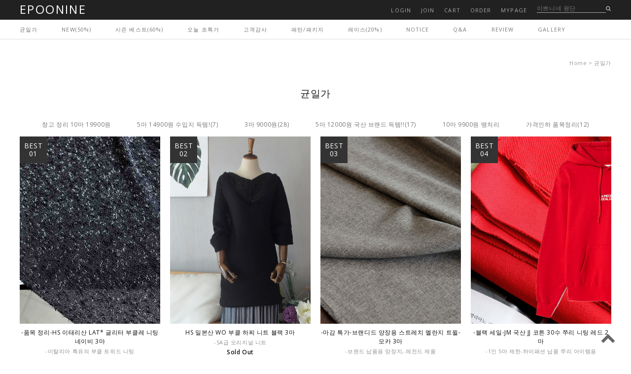

--- FILE ---
content_type: text/html
request_url: http://www.epoonine.co.kr/shop/shopbrand.html?type=X&xcode=009
body_size: 15176
content:
<!DOCTYPE html PUBLIC "-//W3C//DTD HTML 4.01//EN" "http://www.w3.org/TR/html4/strict.dtd">
<html>
<head>
<meta http-equiv="CONTENT-TYPE" content="text/html;charset=EUC-KR">
<meta name="naver-site-verification" content="bb5171479e0967e7b532fd6dba14de0f2b214291"/>
<meta name="title" content="이쁘니네"> 
<meta name="description" content="원단및 패턴,부자재 판매"> 


<meta name="referrer" content="no-referrer-when-downgrade" />
<meta property="og:type" content="website" />
<meta property="og:url" content="http://www.epoonine.co.kr/shop/shopbrand.html?type=X&xcode=009" />
<title>균일가</title>

<link type="text/css" rel="stylesheet" href="/shopimages/ykb8909/template/work/212/common.css?r=1443601626" />
</head>
<body>
<script type="text/javascript" src="/js/jquery-1.7.2.min.js"></script>
<script type="text/javascript" src="/js/lazyload.min.js"></script>
<script type="text/javascript">
function getCookiefss(name) {
    lims = document.cookie;
    var index = lims.indexOf(name + "=");
    if (index == -1) {
        return null;
    }
    index = lims.indexOf("=", index) + 1; // first character
    var endstr = lims.indexOf(';', index);
    if (endstr == -1) {
        endstr = lims.length; // last character
    }
    return unescape(lims.substring(index, endstr));
}
</script><script type="text/javascript">
var MOBILE_USE = '';
</script><script type="text/javascript" src="/js/flash.js"></script>
<script type="text/javascript" src="/js/neodesign/rightbanner.js"></script>
<script type="text/javascript" src="/js/bookmark.js"></script>
<style type="text/css">

.MS_search_word { }

</style>

<script type="text/javascript">

    var is_unify_opt = '' ? true : false; 
    var pre_baskethidden = 'Y';

</script>

<link type="text/css" rel="stylesheet" href="/shopimages/ykb8909/template/work/212/shopbrand.css?t=201611232258" />
  <div id='blk_scroll_wings'><script type='text/javascript' src='/html/shopRbanner.html?param1=1' ></script></div>
<div id='cherrypicker_scroll'></div>
<div id="wrap">
    
<link type="text/css" rel="stylesheet" href="/shopimages/ykb8909/template/work/212/header.1.css?t=201810291128" />
<link href="/images/d3/m_01/css/font-awesome.min.css" rel="stylesheet"/>
<div class="btnTop"><a href="#"><i class="fa fa-chevron-up"></i></a></div>
<div class="gHdr">
    <div class="htWrap">
        <div class="hTop">
            <h1><a href="/index.html">EPOONINE</a></h1>
            <div class="htSch" >
                <form action="/shop/shopbrand.html" method="post" name="search"><fieldset><legend>상품 검색 폼</legend><input name="search" onkeydown="CheckKey_search();" value=""  class="MS_search_word input-keyword" /><a href="javascript:search_submit();"><i class="fa fa-search"></i></a></fieldset></form>            </div>
            <div class="htMenu" >
            <a href="https://www.epoonine.co.kr/shop/member.html?type=login">LOGIN</a><a href="https://www.epoonine.co.kr/shop/idinfo.html">JOIN</a><a href="/shop/basket.html">CART</a><a href="https://www.epoonine.co.kr/shop/confirm_login.html?type=myorder">ORDER</a><a href="https://www.epoonine.co.kr/shop/member.html?type=mynewmain">MYPAGE</a></div>
        </div>
    </div>
    <div class="hbWrap">
        <div class="hBottom">
            <div class="nav">
                <ul>
                                <li>
                    <a href="/shop/shopbrand.html?type=X&xcode=009">균일가</a>
                                        <dl>
                                                <dd><a href="/shop/shopbrand.html?type=M&xcode=009&mcode=003">창고 정리 10마 19900원</a></dd>
                                                <dd><a href="/shop/shopbrand.html?type=M&xcode=009&mcode=005">5마 14900원 수입지 득템!</a></dd>
                                                <dd><a href="/shop/shopbrand.html?type=M&xcode=009&mcode=002">3마 9000원</a></dd>
                                                <dd><a href="/shop/shopbrand.html?type=M&xcode=009&mcode=004">5마 12000원 국산 브랜드 득템!!</a></dd>
                                                <dd><a href="/shop/shopbrand.html?type=M&xcode=009&mcode=001">10마 9900원 땡처리</a></dd>
                                                <dd><a href="/shop/shopbrand.html?type=M&xcode=009&mcode=006">가격인하 품목정리</a></dd>
                                            </dl>
                                    </li>
                                <li>
                    <a href="/shop/shopbrand.html?type=X&xcode=032">NEW(50%)</a>
                                        <dl>
                                                <dd><a href="/shop/shopbrand.html?type=M&xcode=032&mcode=001">금주의 신상</a></dd>
                                                <dd><a href="/shop/shopbrand.html?type=M&xcode=032&mcode=002">리미티드(품절 임박)</a></dd>
                                                <dd><a href="/shop/shopbrand.html?type=M&xcode=032&mcode=003">기타 브랜드 한정수량</a></dd>
                                            </dl>
                                    </li>
                                <li>
                    <a href="/shop/shopbrand.html?type=X&xcode=022">시즌 베스트(60%)</a>
                                        <dl>
                                                <dd><a href="/shop/shopbrand.html?type=M&xcode=022&mcode=001">수입지(60%off)</a></dd>
                                                <dd><a href="/shop/shopbrand.html?type=M&xcode=022&mcode=002">국내 브랜드(60%off)</a></dd>
                                                <dd><a href="/shop/shopbrand.html?type=M&xcode=022&mcode=005">안감(60%off)</a></dd>
                                            </dl>
                                    </li>
                                <li>
                    <a href="/shop/shopbrand.html?type=X&xcode=003">오늘 초특가</a>
                                        <dl>
                                                <dd><a href="/shop/shopbrand.html?type=M&xcode=003&mcode=002">#한정수량 소진시종료</a></dd>
                                                <dd><a href="/shop/shopbrand.html?type=M&xcode=003&mcode=007">#초특가 득템 찬스</a></dd>
                                                <dd><a href="/shop/shopbrand.html?type=M&xcode=003&mcode=006">#창고 대방출</a></dd>
                                                <dd><a href="/shop/shopbrand.html?type=M&xcode=003&mcode=001">#매주 한정 업데이트</a></dd>
                                            </dl>
                                    </li>
                                <li>
                    <a href="/shop/shopbrand.html?type=X&xcode=007">고객감사</a>
                                        <dl>
                                                <dd><a href="/shop/shopbrand.html?type=M&xcode=007&mcode=004">1000원부터</a></dd>
                                            </dl>
                                    </li>
                                <li>
                    <a href="/shop/shopbrand.html?type=X&xcode=030">패턴/패키지</a>
                                        <dl>
                                                <dd><a href="/shop/shopbrand.html?type=M&xcode=030&mcode=001">package(60%off)</a></dd>
                                                <dd><a href="/shop/shopbrand.html?type=M&xcode=030&mcode=002">pattern</a></dd>
                                            </dl>
                                    </li>
                                <li>
                    <a href="/shop/shopbrand.html?type=X&xcode=002">레이스(20%)</a>
                                        <dl>
                                                <dd><a href="/shop/shopbrand.html?type=M&xcode=002&mcode=007">레이스</a></dd>
                                                <dd><a href="/shop/shopbrand.html?type=M&xcode=002&mcode=004">모티브</a></dd>
                                                <dd><a href="/shop/shopbrand.html?type=M&xcode=002&mcode=002">캐미컬 자수 원단</a></dd>
                                            </dl>
                                    </li>
                                <!---->
             <!--  <li><a href="/board/board.html?code=ykb8909_board3">공지사항</a></li> -->
               <!--  -->
             <!--  <li><a href="/board/board.html?code=ykb8909_image1">이쁘니네갤러리</a></li> -->
               <!--  -->
             <!--  <li><a href="/board/board.html?code=ykb8909">질문과 대답</a></li> -->
               <!--   -->
                 <li><a href="/board/board.preexistence.html?code=ykb8909_board3">NOTICE</a></li>
                 <li><a href="/board/board.html?code=ykb8909">Q&A</a></li>
                 <li><a href="/shop/reviewmore.html">REVIEW</a></li>
                 <li><a href="/board/board.html?code=ykb8909_image1">GALLERY</a></li>
                 <li>

	          
                   </dl>
                </li>
                </ul>
            </div>
        </div>
    </div>
</div>


<script type="text/javascript" src="/shopimages/ykb8909/template/work/212/header.1.js?t=201810291128"></script>
    <div id="contentWrapper">
        <div id="contentWrap">
		             <div id="content">
                <div id="prdBrand">
                    <div class="loc-navi">
                        <div class="loc-r">							
                            <a href="/">home</a>
                             &gt; <a href="/shop/shopbrand.html?xcode=009&type=X">균일가</a>                                                        														
                        </div>						
                    </div>
                    <div class="cate-wrap">
                        <div class="bcate">균일가</div>
                                                <div class="class-list">						
                                                <span><a href="/shop/shopbrand.html?xcode=009&type=M&mcode=003">창고 정리 10마 19900원</a></span>
                                                <span><a href="/shop/shopbrand.html?xcode=009&type=M&mcode=005">5마 14900원 수입지 득템!</a>(7)</span>
                                                <span><a href="/shop/shopbrand.html?xcode=009&type=M&mcode=002">3마 9000원</a>(28)</span>
                                                <span><a href="/shop/shopbrand.html?xcode=009&type=M&mcode=004">5마 12000원 국산 브랜드 득템!!</a>(17)</span>
                                                <span><a href="/shop/shopbrand.html?xcode=009&type=M&mcode=001">10마 9900원 땡처리</a></span>
                                                <span><a href="/shop/shopbrand.html?xcode=009&type=M&mcode=006">가격인하 품목정리</a>(12)</span>
                                            </div>
                     
                    </div><!-- .cate-wrap -->
					
                    			 
                    <div class="item-wrap">
                        
                                                <div class="item-cont">
                                                        <dl class="item-list">
                                <dd class="bestNum">BEST 01</dd>
                                <dt class="thumb"><a href="/shop/shopdetail.html?branduid=1733951&xcode=009&mcode=002&scode=&type=X&sort=order&cur_code=009&search=&GfDT=b2V9"><img class="MS_prod_img_l" src="/shopimages/ykb8909/009002000425.jpg?1697768114" alt="상품 섬네일" title="상품 섬네일" /></a></dt>
                                <dd>
                                     <ul>
                                                                                <li class="prd-name">-품목 정리-HS 이태리산 LAT* 글리터 부클레 니팅 네이비 3마<span class='MK-product-icons'></span></li>
                                        <li class="line">-이탈리아 특유의 부클 트위드 니팅</li>
                                          <li class="prd-price">9,000원</li>
                                                                                <li class="preview"><a href="javascript:viewdetail('009002000425', '', '');"><img src="/images/common/view_shopdetail1.gif" alt="미리보기" title="미리보기" /></a></li>
                                                                               
                                     </ul>
                                </dd>
                            </dl>
                                                        <dl class="item-list">
                                <dd class="bestNum">BEST 02</dd>
                                <dt class="thumb"><a href="/shop/shopdetail.html?branduid=144364&xcode=009&mcode=004&scode=&type=X&sort=order&cur_code=009&search=&GfDT=Zmd3UA%3D%3D"><img class="MS_prod_img_l" src="/shopimages/ykb8909/009004000082.jpg?1548213290" alt="상품 섬네일" title="상품 섬네일" /></a></dt>
                                <dd>
                                     <ul>
                                                                                <li class="prd-name">HS 일본산 WO 부클 하찌 니트 블랙 3마<span class='MK-product-icons'></span></li>
                                        <li class="line">-SA급 오리지널 니트</li>
                                          <li class="prd-price">Sold Out</li>
                                                                                <li class="preview"><a href="javascript:viewdetail('009004000082', '', '');"><img src="/images/common/view_shopdetail1.gif" alt="미리보기" title="미리보기" /></a></li>
                                                                               
                                     </ul>
                                </dd>
                            </dl>
                                                        <dl class="item-list">
                                <dd class="bestNum">BEST 03</dd>
                                <dt class="thumb"><a href="/shop/shopdetail.html?branduid=147980&xcode=009&mcode=002&scode=&type=X&sort=order&cur_code=009&search=&GfDT=aGx3Uw%3D%3D"><img class="MS_prod_img_l" src="/shopimages/ykb8909/009002000373.jpg?1599461656" alt="상품 섬네일" title="상품 섬네일" /></a></dt>
                                <dd>
                                     <ul>
                                                                                <li class="prd-name">-마감 특가-브랜디드 양장용 스트레치 멜란지 트윌-모카 3마<span class='MK-product-icons'></span></li>
                                        <li class="line">-브랜드 납품용 양장지, 레전드 제품</li>
                                          <li class="prd-price">9,000원</li>
                                                                                <li class="preview"><a href="javascript:viewdetail('009002000373', '', '');"><img src="/images/common/view_shopdetail1.gif" alt="미리보기" title="미리보기" /></a></li>
                                                                               
                                     </ul>
                                </dd>
                            </dl>
                                                        <dl class="item-list nomg">
                                <dd class="bestNum">BEST 04</dd>
                                <dt class="thumb"><a href="/shop/shopdetail.html?branduid=150798&xcode=009&mcode=006&scode=&type=X&sort=order&cur_code=009&search=&GfDT=Z2d3Ug%3D%3D"><img class="MS_prod_img_l" src="/shopimages/ykb8909/009006000040.jpg?1761910859" alt="상품 섬네일" title="상품 섬네일" /></a></dt>
                                <dd>
                                     <ul>
                                                                                <li class="prd-name">-블랙 세일-JM 국산 JJ 코튼 30수 쭈리 니팅 레드 2마<span class='MK-product-icons'></span></li>
                                        <li class="line">-1인 5마 제한-하이패션 납품 쭈리 아이템용</li>
                                          <li class="prd-price">6,900원</li>
                                                                                <li class="preview"><a href="javascript:viewdetail('009006000040', '', '');"><img src="/images/common/view_shopdetail1.gif" alt="미리보기" title="미리보기" /></a></li>
                                                                               
                                     </ul>
                                </dd>
                            </dl>
                                                    </div>
                        
                        <div class="item-info">
                            <div class="item-total">
                                Total <strong>64</strong> items in this category
                            </div>
                            <dl class="item-order sort">
                                <dt class="blind">검색결과 정렬</dt>
                                <dd>
                                    <ul>
                                        <li>                                        <a href="javascript:sendsort('order');"><span class="on">New</span></a>
                                        </li>

                                        <li>                                        <a href="javascript:sendsort('brandname')"><span>Name</span></a>
                                        </li>

                                        <li>                                        <a href="javascript:sendsort('viewcnt')"><span>Hot</span></a>
                                        </li>

                                        <li>                                        <a href="javascript:sendsort('sellcnt')"><span>Best</span></a>
                                        </li>

                                        <li>                                        <a href="javascript:sendsort('price2')"><span>High price</span></a>
                                        </li>

                                        <li class="nobg">                                        <a href="javascript:sendsort('price')"><span>Low price</span></a>
                                        </li>
                                    </ul>
                                </dd>
                             </dl><!-- .total-sort -->
                        </div>
                     
                                                <div class="item-cont" >
                                                        <dl class="item-list" >
                              <dt class="thumb"><a href="/shop/shopdetail.html?branduid=1733951&xcode=009&mcode=002&scode=&type=X&sort=order&cur_code=009&search=&GfDT=bmd3UQ%3D%3D"><img class="MS_prod_img_l" src="/shopimages/ykb8909/009002000425.jpg?1697768114" /></a></dt>
                                 <dd>
                                 <ul>
                                                                        <li class="prd-name">-품목 정리-HS 이태리산 LAT* 글리터 부클레 니팅 네이비 3마<span class='MK-product-icons'></span></li>
                                    <li class="line">-이탈리아 특유의 부클 트위드 니팅</li>
                                    <span style="font-weight:bold;color:#B9062F;"> <li class="prd-price">9,000원</li>
                                    </span>
                                     
                                 
                                                                        <li class="preview"><a href="javascript:viewdetail('009002000425', '', '');"><img src="/images/common/view_shopdetail1.gif" alt="미리보기" title="미리보기" /></a></li>
                                                                     </ul>
                                 </dd>
                            </dl>
                                                                                    <dl class="item-list" >
                              <dt class="thumb"><a href="/shop/shopdetail.html?branduid=150798&xcode=009&mcode=006&scode=&type=X&sort=order&cur_code=009&search=&GfDT=am13UA%3D%3D"><img class="MS_prod_img_l" src="/shopimages/ykb8909/009006000040.jpg?1761910859" /></a></dt>
                                 <dd>
                                 <ul>
                                                                        <li class="prd-name">-블랙 세일-JM 국산 JJ 코튼 30수 쭈리 니팅 레드 2마<span class='MK-product-icons'></span></li>
                                    <li class="line">-1인 5마 제한-하이패션 납품 쭈리 아이템용</li>
                                    <span style="font-weight:bold;color:#B9062F;"> <li class="prd-price">6,900원</li>
                                    </span>
                                     
                                 
                                                                        <li class="preview"><a href="javascript:viewdetail('009006000040', '', '');"><img src="/images/common/view_shopdetail1.gif" alt="미리보기" title="미리보기" /></a></li>
                                                                     </ul>
                                 </dd>
                            </dl>
                                                                                    <dl class="item-list" >
                              <dt class="thumb"><a href="/shop/shopdetail.html?branduid=1735700&xcode=009&mcode=002&scode=&type=X&sort=order&cur_code=009&search=&GfDT=Zmd3Uw%3D%3D"><img class="MS_prod_img_l" src="/shopimages/ykb8909/009002000418.jpg?1732531739" /></a></dt>
                                 <dd>
                                 <ul>
                                                                        <li class="prd-name">JM 일본산 RARISA 패딩 겉감 발수 메모리 워싱 베이지 3마<span class='MK-product-icons'></span></li>
                                    <li class="line">-안쪽 피치 기모의 패딩 겉감 아우터용 </li>
                                    <span style="font-weight:bold;color:#B9062F;"> <li class="prd-price">9,000원</li>
                                    </span>
                                     
                                 
                                                                        <li class="preview"><a href="javascript:viewdetail('009002000418', '', '');"><img src="/images/common/view_shopdetail1.gif" alt="미리보기" title="미리보기" /></a></li>
                                                                     </ul>
                                 </dd>
                            </dl>
                                                                                    <dl class="item-list nomg" >
                              <dt class="thumb"><a href="/shop/shopdetail.html?branduid=1736620&xcode=009&mcode=002&scode=&type=X&sort=order&cur_code=009&search=&GfDT=a2x3Ug%3D%3D"><img class="MS_prod_img_l" src="/shopimages/ykb8909/009002000360.jpg?1709276546" /></a></dt>
                                 <dd>
                                 <ul>
                                                                        <li class="prd-name">-마감 세일-JM 국산 KUH* 코튼 30수 팬톤 싱글 LAVENDER 3마<span class='MK-product-icons'></span></li>
                                    <li class="line">-매트한 무광 터치감과 옷태 잘 잡히는 브랜드 싱글 </li>
                                    <span style="font-weight:bold;color:#B9062F;"> <li class="prd-price">9,000원</li>
                                    </span>
                                     
                                 
                                                                        <li class="preview"><a href="javascript:viewdetail('009002000360', '', '');"><img src="/images/common/view_shopdetail1.gif" alt="미리보기" title="미리보기" /></a></li>
                                                                     </ul>
                                 </dd>
                            </dl>
                                                        </div><div class="item-cont">
                                                                                    <dl class="item-list" >
                              <dt class="thumb"><a href="/shop/shopdetail.html?branduid=148074&xcode=009&mcode=006&scode=&type=X&sort=order&cur_code=009&search=&GfDT=bm9%2BW1g%3D"><img class="MS_prod_img_l" src="/shopimages/ykb8909/009006000002.jpg?1738597427" /></a></dt>
                                 <dd>
                                 <ul>
                                                                        <li class="prd-name">-90% 세일-JM 이태리산 ZEUS 알파카 코트용 모헤어 다크 바이올렛 3마<span class='MK-product-icons'></span></li>
                                    <li class="line">-90%가격 인하!!오리지널 모헤어 ITALY 제품!!</li>
                                    <span style="font-weight:bold;color:#B9062F;"> <li class="prd-price">18,000원</li>
                                    </span>
                                     
                                 
                                                                        <li class="preview"><a href="javascript:viewdetail('009006000002', '', '');"><img src="/images/common/view_shopdetail1.gif" alt="미리보기" title="미리보기" /></a></li>
                                                                     </ul>
                                 </dd>
                            </dl>
                                                                                    <dl class="item-list" >
                              <dt class="thumb"><a href="/shop/shopdetail.html?branduid=1735482&xcode=009&mcode=004&scode=&type=X&sort=order&cur_code=009&search=&GfDT=bmd3VA%3D%3D"><img class="MS_prod_img_l" src="/shopimages/ykb8909/009004000045.jpg?1761911106" /></a></dt>
                                 <dd>
                                 <ul>
                                                                        <li class="prd-name">LF 일본산 양장용 울 개버딘 블랙 3마<span class='MK-product-icons'></span></li>
                                    <li class="line">-하이패션 브랜드 정장용 원단 초특가</li>
                                    <span style="font-weight:bold;color:#B9062F;"> <li class="prd-price">12,000원</li>
                                    </span>
                                     
                                 
                                                                        <li class="preview"><a href="javascript:viewdetail('009004000045', '', '');"><img src="/images/common/view_shopdetail1.gif" alt="미리보기" title="미리보기" /></a></li>
                                                                     </ul>
                                 </dd>
                            </dl>
                                                                                    <dl class="item-list" >
                              <dt class="thumb"><a href="/shop/shopdetail.html?branduid=1744507&xcode=009&mcode=002&scode=&type=X&sort=order&cur_code=009&search=&GfDT=Z253Vw%3D%3D"><img class="MS_prod_img_l" src="/shopimages/ykb8909/009002000412.jpg?1758269362" /></a></dt>
                                 <dd>
                                 <ul>
                                                                        <li class="prd-name">-신상 소분-JM 네이비 캉캉 어페럴 플라워 레이스 3마<span class='MK-product-icons'></span></li>
                                    <li class="line">-# 하이팬션 브랜드 레이스 정장 원피스,스커트 아이템</li>
                                    <span style="font-weight:bold;color:#B9062F;"> <li class="prd-price">9,000원</li>
                                    </span>
                                     
                                 
                                                                        <li class="preview"><a href="javascript:viewdetail('009002000412', '', '');"><img src="/images/common/view_shopdetail1.gif" alt="미리보기" title="미리보기" /></a></li>
                                                                     </ul>
                                 </dd>
                            </dl>
                                                                                    <dl class="item-list nomg" >
                              <dt class="thumb"><a href="/shop/shopdetail.html?branduid=144267&xcode=009&mcode=004&scode=&type=X&sort=order&cur_code=009&search=&GfDT=bmt7W1s%3D"><img class="MS_prod_img_l" src="/shopimages/ykb8909/009004000083.jpg?1606397335" /></a></dt>
                                 <dd>
                                 <ul>
                                                                        <li class="prd-name">-물량 정리-실크/코튼 개버딘 에트* 그린 커트지 5커트<span class='MK-product-icons'></span></li>
                                    <li class="line">브랜드 오더 실크 제품!</li>
                                    <span style="font-weight:bold;color:#B9062F;"> <li class="prd-price">12,000원</li>
                                    </span>
                                     
                                 
                                                                        <li class="preview"><a href="javascript:viewdetail('009004000083', '', '');"><img src="/images/common/view_shopdetail1.gif" alt="미리보기" title="미리보기" /></a></li>
                                                                     </ul>
                                 </dd>
                            </dl>
                                                        </div><div class="item-cont">
                                                                                    <dl class="item-list" >
                              <dt class="thumb"><a href="/shop/shopdetail.html?branduid=150471&xcode=009&mcode=002&scode=&type=X&sort=order&cur_code=009&search=&GfDT=aW13WQ%3D%3D"><img class="MS_prod_img_l" src="/shopimages/ykb8909/009002000382.jpg?1653102870" /></a></dt>
                                 <dd>
                                 <ul>
                                                                        <li class="prd-name">LF 국산 코튼 초발수 개버딘 바나나 옐로우 3마<span class='MK-product-icons'></span></li>
                                    <li class="line">-완벽 발수 처리된 탄탄한 트렌치 코트, 점퍼용</li>
                                    <span style="font-weight:bold;color:#B9062F;"> <li class="prd-price">9,000원</li>
                                    </span>
                                     
                                 
                                                                        <li class="preview"><a href="javascript:viewdetail('009002000382', '', '');"><img src="/images/common/view_shopdetail1.gif" alt="미리보기" title="미리보기" /></a></li>
                                                                     </ul>
                                 </dd>
                            </dl>
                                                                                    <dl class="item-list" >
                              <dt class="thumb"><a href="/shop/shopdetail.html?branduid=148654&xcode=009&mcode=002&scode=&type=X&sort=order&cur_code=009&search=&GfDT=aWd3WA%3D%3D"><img class="MS_prod_img_l" src="/shopimages/ykb8909/009002000080.jpg?1614479320" /></a></dt>
                                 <dd>
                                 <ul>
                                                                        <li class="prd-name">HS 프랑스산 LANVI* J.Q.D TWILL WOVEN 3마<span class='MK-product-icons'></span></li>
                                    <li class="line">-탄탄한 점퍼 아우터용 안감 용도(남녀공용)</li>
                                    <span style="font-weight:bold;color:#B9062F;"> <li class="prd-price">9,000원</li>
                                    </span>
                                     
                                 
                                                                        <li class="preview"><a href="javascript:viewdetail('009002000080', '', '');"><img src="/images/common/view_shopdetail1.gif" alt="미리보기" title="미리보기" /></a></li>
                                                                     </ul>
                                 </dd>
                            </dl>
                                                                                    <dl class="item-list" >
                              <dt class="thumb"><a href="/shop/shopdetail.html?branduid=1736355&xcode=009&mcode=002&scode=&type=X&sort=order&cur_code=009&search=&GfDT=aW93UFw%3D"><img class="MS_prod_img_l" src="/shopimages/ykb8909/009002000424.jpg?1708068564" /></a></dt>
                                 <dd>
                                 <ul>
                                                                        <li class="prd-name">JM 일본산 RARISA 발수 페이퍼 메모리 에쉬 핑크 3마<span class='MK-product-icons'></span></li>
                                    <li class="line">-안쪽 피치 기모의 사각거리는 아우터용 페이퍼 WOVEN</li>
                                    <span style="font-weight:bold;color:#B9062F;"> <li class="prd-price">9,000원</li>
                                    </span>
                                     
                                 
                                                                        <li class="preview"><a href="javascript:viewdetail('009002000424', '', '');"><img src="/images/common/view_shopdetail1.gif" alt="미리보기" title="미리보기" /></a></li>
                                                                     </ul>
                                 </dd>
                            </dl>
                                                                                    <dl class="item-list nomg" >
                              <dt class="thumb"><a href="/shop/shopdetail.html?branduid=150520&xcode=009&mcode=002&scode=&type=X&sort=order&cur_code=009&search=&GfDT=bm5%2FW11F"><img class="MS_prod_img_l" src="/shopimages/ykb8909/009002000409.jpg?1654908951" /></a></dt>
                                 <dd>
                                 <ul>
                                                                        <li class="prd-name">JM 국산 빈*  프린팅 크리스피 WOVEN 워싱 아이보리 3마<span class='MK-product-icons'></span></li>
                                    <li class="line">-바스락거리는 아우터용 발수 WOVEN</li>
                                    <span style="font-weight:bold;color:#B9062F;"> <li class="prd-price">9,000원</li>
                                    </span>
                                     
                                 
                                                                        <li class="preview"><a href="javascript:viewdetail('009002000409', '', '');"><img src="/images/common/view_shopdetail1.gif" alt="미리보기" title="미리보기" /></a></li>
                                                                     </ul>
                                 </dd>
                            </dl>
                                                        </div><div class="item-cont">
                                                                                    <dl class="item-list" >
                              <dt class="thumb"><a href="/shop/shopdetail.html?branduid=1741810&xcode=009&mcode=002&scode=&type=X&sort=order&cur_code=009&search=&GfDT=bmx4W11G"><img class="MS_prod_img_l" src="/shopimages/ykb8909/009002000404.jpg?1738843818" /></a></dt>
                                 <dd>
                                 <ul>
                                                                        <li class="prd-name">-품목 정리-JM 일본산 KUH* 프렌치  자가드 크링클 샌드 모카 3마<span class='MK-product-icons'></span></li>
                                    <li class="line">-정교한 컬러감의 보헤미안 자가드 스트라이프</li>
                                    <span style="font-weight:bold;color:#B9062F;"> <li class="prd-price">9,000원</li>
                                    </span>
                                     
                                 
                                                                        <li class="preview"><a href="javascript:viewdetail('009002000404', '', '');"><img src="/images/common/view_shopdetail1.gif" alt="미리보기" title="미리보기" /></a></li>
                                                                     </ul>
                                 </dd>
                            </dl>
                                                                                    <dl class="item-list" >
                              <dt class="thumb"><a href="/shop/shopdetail.html?branduid=146541&xcode=009&mcode=005&scode=&type=X&sort=order&cur_code=009&search=&GfDT=bmh3UF8%3D"><img class="MS_prod_img_l" src="/shopimages/ykb8909/009005000065.jpg?1760089634" /></a></dt>
                                 <dd>
                                 <ul>
                                                                        <li class="prd-name">-시즌세일-JM 램스울 양면 밀링지-보르도&핑크 3마<span class='MK-product-icons'></span></li>
                                    <li class="line">코트용 울 90% 국산 브랜디드 제품,특별한 가격 득템 상품!!</li>
                                    <span style="font-weight:bold;color:#B9062F;"> <li class="prd-price">11,900원</li>
                                    </span>
                                     
                                 
                                                                        <li class="preview"><a href="javascript:viewdetail('009005000065', '', '');"><img src="/images/common/view_shopdetail1.gif" alt="미리보기" title="미리보기" /></a></li>
                                                                     </ul>
                                 </dd>
                            </dl>
                                                                                    <dl class="item-list" >
                              <dt class="thumb"><a href="/shop/shopdetail.html?branduid=1737034&xcode=009&mcode=004&scode=&type=X&sort=order&cur_code=009&search=&GfDT=bm57W11A"><img class="MS_prod_img_l" src="/shopimages/ykb8909/009004000134.jpg?1711089333" /></a></dt>
                                 <dd>
                                 <ul>
                                                                        <li class="prd-name">브랜디드 T/R 투웨이 스판 싱글 저지 블랙 3마<span class='MK-product-icons'></span></li>
                                    <li class="line">-쫀쫀하고 말랑한 고급 브랜드 저지
</li>
                                    <span style="font-weight:bold;color:#B9062F;"> <li class="prd-price">9,000원</li>
                                    </span>
                                     
                                 
                                                                        <li class="preview"><a href="javascript:viewdetail('009004000134', '', '');"><img src="/images/common/view_shopdetail1.gif" alt="미리보기" title="미리보기" /></a></li>
                                                                     </ul>
                                 </dd>
                            </dl>
                                                                                    <dl class="item-list nomg" >
                              <dt class="thumb"><a href="/shop/shopdetail.html?branduid=149948&xcode=009&mcode=004&scode=&type=X&sort=order&cur_code=009&search=&GfDT=bmx%2FW11B"><img class="MS_prod_img_l" src="/shopimages/ykb8909/009004000149.jpg?1636252908" /></a></dt>
                                 <dd>
                                 <ul>
                                                                        <li class="prd-name">-마지막-TOMBO* 국산 라이크 레더 코팅 유광 블랙 저지 3마<span class='MK-product-icons'></span></li>
                                    <li class="line">-신축성 있는 페이크 레더 코팅 저지</li>
                                    <span style="font-weight:bold;color:#B9062F;"> <li class="prd-price">9,000원</li>
                                    </span>
                                     
                                 
                                                                        <li class="preview"><a href="javascript:viewdetail('009004000149', '', '');"><img src="/images/common/view_shopdetail1.gif" alt="미리보기" title="미리보기" /></a></li>
                                                                     </ul>
                                 </dd>
                            </dl>
                                                        </div><div class="item-cont">
                                                                                    <dl class="item-list" >
                              <dt class="thumb"><a href="/shop/shopdetail.html?branduid=1742863&xcode=009&mcode=006&scode=&type=X&sort=order&cur_code=009&search=&GfDT=bmx%2FW11C"><img class="MS_prod_img_l" src="/shopimages/ykb8909/009006000026.jpg?1744948707" /></a></dt>
                                 <dd>
                                 <ul>
                                                                        <li class="prd-name">-9월 특가-JM 국산 BEANP* 코튼 바이오 고밀도 개버딘 워싱 모카 3마<span class='MK-product-icons'></span></li>
                                    <li class="line">-가을준비 탄탄하고 베이직한 코튼 개버딘 한정 수량</li>
                                    <span style="font-weight:bold;color:#B9062F;"> <li class="prd-price">12,000원</li>
                                    </span>
                                     
                                 
                                                                        <li class="preview"><a href="javascript:viewdetail('009006000026', '', '');"><img src="/images/common/view_shopdetail1.gif" alt="미리보기" title="미리보기" /></a></li>
                                                                     </ul>
                                 </dd>
                            </dl>
                                                                                    <dl class="item-list" >
                              <dt class="thumb"><a href="/shop/shopdetail.html?branduid=148294&xcode=009&mcode=002&scode=&type=X&sort=order&cur_code=009&search=&GfDT=aGp3UFs%3D"><img class="MS_prod_img_l" src="/shopimages/ykb8909/009002000411.jpg?1738597261" /></a></dt>
                                 <dd>
                                 <ul>
                                                                        <li class="prd-name">-품목 정리-JM 브랜디드 발망 자카드 스판 woven 블랙 3마<span class='MK-product-icons'></span></li>
                                    <li class="line">-옷태 잘 나오는 고급스러운 신사동 유명 마담 브랜드 제품</li>
                                    <span style="font-weight:bold;color:#B9062F;"> <li class="prd-price">9,000원</li>
                                    </span>
                                     
                                 
                                                                        <li class="preview"><a href="javascript:viewdetail('009002000411', '', '');"><img src="/images/common/view_shopdetail1.gif" alt="미리보기" title="미리보기" /></a></li>
                                                                     </ul>
                                 </dd>
                            </dl>
                                                                                    <dl class="item-list" >
                              <dt class="thumb"><a href="/shop/shopdetail.html?branduid=1744571&xcode=009&mcode=006&scode=&type=X&sort=order&cur_code=009&search=&GfDT=bm14W11M"><img class="MS_prod_img_l" src="/shopimages/ykb8909/009006000036.jpg?1758888459" /></a></dt>
                                 <dd>
                                 <ul>
                                                                        <li class="prd-name">-가을 특판-HS 일본산 SJS* FRENCH S/T 자카드 B-그레이 3마<span class='MK-product-icons'></span></li>
                                    <li class="line">-정교한 컬러감의 프렌치 보헤미안 자가드 스트라이프</li>
                                    <span style="font-weight:bold;color:#B9062F;"> <li class="prd-price">12,000원</li>
                                    </span>
                                     
                                 
                                                                        <li class="preview"><a href="javascript:viewdetail('009006000036', '', '');"><img src="/images/common/view_shopdetail1.gif" alt="미리보기" title="미리보기" /></a></li>
                                                                     </ul>
                                 </dd>
                            </dl>
                                                                                    <dl class="item-list nomg" >
                              <dt class="thumb"><a href="/shop/shopdetail.html?branduid=1744608&xcode=009&mcode=004&scode=&type=X&sort=order&cur_code=009&search=&GfDT=bmx3UFU%3D"><img class="MS_prod_img_l" src="/shopimages/ykb8909/009004000203.jpg?1759549883" /></a></dt>
                                 <dd>
                                 <ul>
                                                                        <li class="prd-name">-가을 특가-JM 국산 브랜드 100% 코튼 고밀도 개버딘 블랙 3마<span class='MK-product-icons'></span></li>
                                    <li class="line">-탄탄한 코튼 개버딘 하이퀄 가을 신상 특가 소장용</li>
                                    <span style="font-weight:bold;color:#B9062F;"> <li class="prd-price">12,000원</li>
                                    </span>
                                     
                                 
                                                                        <li class="preview"><a href="javascript:viewdetail('009004000203', '', '');"><img src="/images/common/view_shopdetail1.gif" alt="미리보기" title="미리보기" /></a></li>
                                                                     </ul>
                                 </dd>
                            </dl>
                                                        </div><div class="item-cont">
                                                                                    <dl class="item-list" >
                              <dt class="thumb"><a href="/shop/shopdetail.html?branduid=1739847&xcode=009&mcode=002&scode=&type=X&sort=order&cur_code=009&search=&GfDT=Z2t3U1w%3D"><img class="MS_prod_img_l" src="/shopimages/ykb8909/009002000422.jpg?1761825741" /></a></dt>
                                 <dd>
                                 <ul>
                                                                        <li class="prd-name">-득템 세일-LF 이태리산 질스튜어*  JIPITEX  메모리-에쉬 블루 3마<span class='MK-product-icons'></span></li>
                                    <li class="line">-발수 처리된 무광의 점퍼용 이탈리안 메모리</li>
                                    <span style="font-weight:bold;color:#B9062F;"> <li class="prd-price">9,000원</li>
                                    </span>
                                     
                                 
                                                                        <li class="preview"><a href="javascript:viewdetail('009002000422', '', '');"><img src="/images/common/view_shopdetail1.gif" alt="미리보기" title="미리보기" /></a></li>
                                                                     </ul>
                                 </dd>
                            </dl>
                                                                                    <dl class="item-list" >
                              <dt class="thumb"><a href="/shop/shopdetail.html?branduid=147980&xcode=009&mcode=002&scode=&type=X&sort=order&cur_code=009&search=&GfDT=a2V%2FUA%3D%3D"><img class="MS_prod_img_l" src="/shopimages/ykb8909/009002000373.jpg?1599461656" /></a></dt>
                                 <dd>
                                 <ul>
                                                                        <li class="prd-name">-마감 특가-브랜디드 양장용 스트레치 멜란지 트윌-모카 3마<span class='MK-product-icons'></span></li>
                                    <li class="line">-브랜드 납품용 양장지, 레전드 제품</li>
                                    <span style="font-weight:bold;color:#B9062F;"> <li class="prd-price">9,000원</li>
                                    </span>
                                     
                                 
                                                                        <li class="preview"><a href="javascript:viewdetail('009002000373', '', '');"><img src="/images/common/view_shopdetail1.gif" alt="미리보기" title="미리보기" /></a></li>
                                                                     </ul>
                                 </dd>
                            </dl>
                                                                                    <dl class="item-list" >
                              <dt class="thumb"><a href="/shop/shopdetail.html?branduid=1737310&xcode=009&mcode=002&scode=&type=X&sort=order&cur_code=009&search=&GfDT=Zmx3U14%3D"><img class="MS_prod_img_l" src="/shopimages/ykb8909/009002000403.jpg?1712299035" /></a></dt>
                                 <dd>
                                 <ul>
                                                                        <li class="prd-name">-품목정리득템-LF 이태리산 TNG* 코튼 양면 개버딘 피그먼트 카키 3마<span class='MK-product-icons'></span></li>
                                    <li class="line">-탄탄한 이탈리아산 코튼 개버딘</li>
                                    <span style="font-weight:bold;color:#B9062F;"> <li class="prd-price">9,000원</li>
                                    </span>
                                     
                                 
                                                                        <li class="preview"><a href="javascript:viewdetail('009002000403', '', '');"><img src="/images/common/view_shopdetail1.gif" alt="미리보기" title="미리보기" /></a></li>
                                                                     </ul>
                                 </dd>
                            </dl>
                                                                                    <dl class="item-list nomg" >
                              <dt class="thumb"><a href="/shop/shopdetail.html?branduid=150435&xcode=009&mcode=002&scode=&type=X&sort=order&cur_code=009&search=&GfDT=bmx%2BW15H"><img class="MS_prod_img_l" src="/shopimages/ykb8909/009002000423.jpg?1651902099" /></a></dt>
                                 <dd>
                                 <ul>
                                                                        <li class="prd-name">-품목 정리-HS 이태리산 LANVI* VARIANTEE  페이퍼 텐션 파인 그린 3마<span class='MK-product-icons'></span></li>
                                    <li class="line">-1인 1개 제한 득템-이탈리안 명품 하이 퀄리티 수입지</li>
                                    <span style="font-weight:bold;color:#B9062F;"> <li class="prd-price">9,000원</li>
                                    </span>
                                     
                                 
                                                                        <li class="preview"><a href="javascript:viewdetail('009002000423', '', '');"><img src="/images/common/view_shopdetail1.gif" alt="미리보기" title="미리보기" /></a></li>
                                                                     </ul>
                                 </dd>
                            </dl>
                                                        </div><div class="item-cont">
                                                                                    <dl class="item-list" >
                              <dt class="thumb"><a href="/shop/shopdetail.html?branduid=148019&xcode=009&mcode=002&scode=&type=X&sort=order&cur_code=009&search=&GfDT=Z2V%2FVQ%3D%3D"><img class="MS_prod_img_l" src="/shopimages/ykb8909/009002000402.jpg?1738577247" /></a></dt>
                                 <dd>
                                 <ul>
                                                                        <li class="prd-name">JM 이태리산 소니아 리키 글랜 체크 코튼 이중직 3마<span class='MK-product-icons'></span></li>
                                    <li class="line">-이탈리아 Lanificio Cangiol사의 수입 원단</li>
                                    <span style="font-weight:bold;color:#B9062F;"> <li class="prd-price">9,000원</li>
                                    </span>
                                     
                                 
                                                                        <li class="preview"><a href="javascript:viewdetail('009002000402', '', '');"><img src="/images/common/view_shopdetail1.gif" alt="미리보기" title="미리보기" /></a></li>
                                                                     </ul>
                                 </dd>
                            </dl>
                                                                                    <dl class="item-list" >
                              <dt class="thumb"><a href="/shop/shopdetail.html?branduid=1737165&xcode=009&mcode=002&scode=&type=X&sort=order&cur_code=009&search=&GfDT=bmt6W15B"><img class="MS_prod_img_l" src="/shopimages/ykb8909/009002000347.jpg?1711687362" /></a></dt>
                                 <dd>
                                 <ul>
                                                                        <li class="prd-name">LF 국산 발수 개버딘 메모리 체크 이중직 블랙 3마<span class='MK-product-icons'></span></li>
                                    <li class="line">-탄탄한 트렌치 코트, 점퍼용</li>
                                    <span style="font-weight:bold;color:#B9062F;"> <li class="prd-price">9,000원</li>
                                    </span>
                                     
                                 
                                                                        <li class="preview"><a href="javascript:viewdetail('009002000347', '', '');"><img src="/images/common/view_shopdetail1.gif" alt="미리보기" title="미리보기" /></a></li>
                                                                     </ul>
                                 </dd>
                            </dl>
                                                                                    <dl class="item-list" >
                              <dt class="thumb"><a href="/shop/shopdetail.html?branduid=1731314&xcode=009&mcode=005&scode=&type=X&sort=order&cur_code=009&search=&GfDT=bmh8W15C"><img class="MS_prod_img_l" src="/shopimages/ykb8909/009005000113.jpg?1683203814" /></a></dt>
                                 <dd>
                                 <ul>
                                                                        <li class="prd-name">JM 국산 KUH*  블랙 코튼 어페럴 라셀 3커트(160CM REPEAT)<span class='MK-product-icons'></span></li>
                                    <li class="line">-# 하이팬션 브랜드 레이스 정장 원피스,스커트 아이템</li>
                                    <span style="font-weight:bold;color:#B9062F;"> <li class="prd-price">14,900원</li>
                                    </span>
                                     
                                 
                                                                        <li class="preview"><a href="javascript:viewdetail('009005000113', '', '');"><img src="/images/common/view_shopdetail1.gif" alt="미리보기" title="미리보기" /></a></li>
                                                                     </ul>
                                 </dd>
                            </dl>
                                                                                    <dl class="item-list nomg" >
                              <dt class="thumb"><a href="/shop/shopdetail.html?branduid=144365&xcode=009&mcode=006&scode=&type=X&sort=order&cur_code=009&search=&GfDT=bmx5W15D"><img class="MS_prod_img_l" src="/shopimages/ykb8909/009006000003.jpg?1548213678" /></a></dt>
                                 <dd>
                                 <ul>
                                                                        <li class="prd-name">-마지막 물량-HS 일본산 WO 부클 하찌 니트 카멜 3마<span class='MK-product-icons'></span></li>
                                    <li class="line">-간절기 시즌 85% 세일 상품-1인 1개 주문 가능!</li>
                                    <span style="font-weight:bold;color:#B9062F;"> <li class="prd-price">12,000원</li>
                                    </span>
                                     
                                 
                                                                        <li class="preview"><a href="javascript:viewdetail('009006000003', '', '');"><img src="/images/common/view_shopdetail1.gif" alt="미리보기" title="미리보기" /></a></li>
                                                                     </ul>
                                 </dd>
                            </dl>
                                                        </div><div class="item-cont">
                                                                                    <dl class="item-list" >
                              <dt class="thumb"><a href="/shop/shopdetail.html?branduid=150924&xcode=009&mcode=002&scode=&type=X&sort=order&cur_code=009&search=&GfDT=amZ3U1Q%3D"><img class="MS_prod_img_l" src="/shopimages/ykb8909/009002000421.jpg?1761813742" /></a></dt>
                                 <dd>
                                 <ul>
                                                                        <li class="prd-name">JM 일본산 구* 사방 스판 인터록 세로 스트라이프 블랙 3마<span class='MK-product-icons'></span></li>
                                    <li class="line">-바지부터, 원피스까지 다용도 Matt jersey!</li>
                                    <span style="font-weight:bold;color:#B9062F;"> <li class="prd-price">9,000원</li>
                                    </span>
                                     
                                 
                                                                        <li class="preview"><a href="javascript:viewdetail('009002000421', '', '');"><img src="/images/common/view_shopdetail1.gif" alt="미리보기" title="미리보기" /></a></li>
                                                                     </ul>
                                 </dd>
                            </dl>
                                                                                    <dl class="item-list" >
                              <dt class="thumb"><a href="/shop/shopdetail.html?branduid=1736606&xcode=009&mcode=002&scode=&type=X&sort=order&cur_code=009&search=&GfDT=bmx9W15N"><img class="MS_prod_img_l" src="/shopimages/ykb8909/009002000407.jpg?1709271369" /></a></dt>
                                 <dd>
                                 <ul>
                                                                        <li class="prd-name">브랜디드 선염 스트라이프 인터록 니팅 네이비/베이지 3마<span class='MK-product-icons'></span></li>
                                    <li class="line">-터치감과 드레이프성, 신축성 좋은 단가라 저지</li>
                                    <span style="font-weight:bold;color:#B9062F;"> <li class="prd-price">9,000원</li>
                                    </span>
                                     
                                 
                                                                        <li class="preview"><a href="javascript:viewdetail('009002000407', '', '');"><img src="/images/common/view_shopdetail1.gif" alt="미리보기" title="미리보기" /></a></li>
                                                                     </ul>
                                 </dd>
                            </dl>
                                                                                    <dl class="item-list" >
                              <dt class="thumb"><a href="/shop/shopdetail.html?branduid=148274&xcode=009&mcode=006&scode=&type=X&sort=order&cur_code=009&search=&GfDT=ZmZ3Ulw%3D"><img class="MS_prod_img_l" src="/shopimages/ykb8909/009006000037.jpg?1608642331" /></a></dt>
                                 <dd>
                                 <ul>
                                                                        <li class="prd-name">-90% 세일-코트용 프리미엄 블랜딩 캐시 보르도 와인 3마<span class='MK-product-icons'></span></li>
                                    <li class="line">-시즌 시작 땡처리-하이패션 납품용 85% WOOL</li>
                                    <span style="font-weight:bold;color:#B9062F;"> <li class="prd-price">15,000원</li>
                                    </span>
                                     
                                 
                                                                        <li class="preview"><a href="javascript:viewdetail('009006000037', '', '');"><img src="/images/common/view_shopdetail1.gif" alt="미리보기" title="미리보기" /></a></li>
                                                                     </ul>
                                 </dd>
                            </dl>
                                                                                    <dl class="item-list nomg" >
                              <dt class="thumb"><a href="/shop/shopdetail.html?branduid=136111&xcode=009&mcode=006&scode=&type=X&sort=order&cur_code=009&search=&GfDT=bWZ3Ul0%3D"><img class="MS_prod_img_l" src="/shopimages/ykb8909/009006000031.jpg?1475774274" /></a></dt>
                                 <dd>
                                 <ul>
                                                                        <li class="prd-name">-특가-HS 이태리산 헤링본 개버딘 블랙 3마<span class='MK-product-icons'></span></li>
                                    <li class="line">-차르르한 고급 정장용 블랙 소장용 원단</li>
                                    <span style="font-weight:bold;color:#B9062F;"> <li class="prd-price">12,000원</li>
                                    </span>
                                     
                                 
                                                                        <li class="preview"><a href="javascript:viewdetail('009006000031', '', '');"><img src="/images/common/view_shopdetail1.gif" alt="미리보기" title="미리보기" /></a></li>
                                                                     </ul>
                                 </dd>
                            </dl>
                                                        </div><div class="item-cont">
                                                                                    <dl class="item-list" >
                              <dt class="thumb"><a href="/shop/shopdetail.html?branduid=142916&xcode=009&mcode=002&scode=&type=X&sort=order&cur_code=009&search=&GfDT=bm93Ul4%3D"><img class="MS_prod_img_l" src="/shopimages/ykb8909/009002000390.jpg?1529240454" /></a></dt>
                                 <dd>
                                 <ul>
                                                                        <li class="prd-name">-품목 정리-일본산 SUZUKURA C/R 개버딘 펄 블랙 3마<span class='MK-product-icons'></span></li>
                                    <li class="line">-백화점 브랜드 납품용 자켓, 원피스용 양장지</li>
                                    <span style="font-weight:bold;color:#B9062F;"> <li class="prd-price">9,000원</li>
                                    </span>
                                     
                                 
                                                                        <li class="preview"><a href="javascript:viewdetail('009002000390', '', '');"><img src="/images/common/view_shopdetail1.gif" alt="미리보기" title="미리보기" /></a></li>
                                                                     </ul>
                                 </dd>
                            </dl>
                                                                                    <dl class="item-list" >
                              <dt class="thumb"><a href="/shop/shopdetail.html?branduid=1741655&xcode=009&mcode=002&scode=&type=X&sort=order&cur_code=009&search=&GfDT=bmt0W19H"><img class="MS_prod_img_l" src="/shopimages/ykb8909/009002000386.jpg?1738129267" /></a></dt>
                                 <dd>
                                 <ul>
                                                                        <li class="prd-name">-품목 정리-LF 포르투갈산 RIOPELE DAK* VELLUM 수피마 체크 민트 3마<span class='MK-product-icons'></span></li>
                                    <li class="line">-최고급 수피마 브랜드 체크 벨럼 woven</li>
                                    <span style="font-weight:bold;color:#B9062F;"> <li class="prd-price">9,000원</li>
                                    </span>
                                     
                                 
                                                                        <li class="preview"><a href="javascript:viewdetail('009002000386', '', '');"><img src="/images/common/view_shopdetail1.gif" alt="미리보기" title="미리보기" /></a></li>
                                                                     </ul>
                                 </dd>
                            </dl>
                                                                                    <dl class="item-list" >
                              <dt class="thumb"><a href="/shop/shopdetail.html?branduid=150472&xcode=009&mcode=002&scode=&type=X&sort=order&cur_code=009&search=&GfDT=aG13Ulg%3D"><img class="MS_prod_img_l" src="/shopimages/ykb8909/009002000389.jpg?1653103038" /></a></dt>
                                 <dd>
                                 <ul>
                                                                        <li class="prd-name">-품목 정리-브랜디드 링클 프리 밀파 텐션 블랙 3마<span class='MK-product-icons'></span></li>
                                    <li class="line">-브랜드 납품용 양장지</li>
                                    <span style="font-weight:bold;color:#B9062F;"> <li class="prd-price">9,000원</li>
                                    </span>
                                     
                                 
                                                                        <li class="preview"><a href="javascript:viewdetail('009002000389', '', '');"><img src="/images/common/view_shopdetail1.gif" alt="미리보기" title="미리보기" /></a></li>
                                                                     </ul>
                                 </dd>
                            </dl>
                                                                                    <dl class="item-list nomg" >
                              <dt class="thumb"><a href="/shop/shopdetail.html?branduid=1731980&xcode=009&mcode=002&scode=&type=X&sort=order&cur_code=009&search=&GfDT=aWp3Ulk%3D"><img class="MS_prod_img_l" src="/shopimages/ykb8909/009002000374.jpg?1688639257" /></a></dt>
                                 <dd>
                                 <ul>
                                                                        <li class="prd-name">-할인 득템-HS 국산 SJS* SOLID 린넨/코튼 WOVEN BRIC 3마<span class='MK-product-icons'></span></li>
                                    <li class="line">-린넨 혼방의 탄탄한 다용도 베이직 WOVEN </li>
                                    <span style="font-weight:bold;color:#B9062F;"> <li class="prd-price">9,000원</li>
                                    </span>
                                     
                                 
                                                                        <li class="preview"><a href="javascript:viewdetail('009002000374', '', '');"><img src="/images/common/view_shopdetail1.gif" alt="미리보기" title="미리보기" /></a></li>
                                                                     </ul>
                                 </dd>
                            </dl>
                                                        </div><div class="item-cont">
                                                                                    <dl class="item-list" >
                              <dt class="thumb"><a href="/shop/shopdetail.html?branduid=1733754&xcode=009&mcode=005&scode=&type=X&sort=order&cur_code=009&search=&GfDT=bm50W19C"><img class="MS_prod_img_l" src="/shopimages/ykb8909/009005000044.jpg?1710231884" /></a></dt>
                                 <dd>
                                 <ul>
                                                                        <li class="prd-name">-품목 정리-JM 이태리산 빈* OLMETEX BIVONA 체크 메모리 3마<span class='MK-product-icons'></span></li>
                                    <li class="line">-바스락 터치 밀도 있는 무광의 아우터용 개버딘</li>
                                    <span style="font-weight:bold;color:#B9062F;"> <li class="prd-price">9,000원</li>
                                    </span>
                                     
                                 
                                                                        <li class="preview"><a href="javascript:viewdetail('009005000044', '', '');"><img src="/images/common/view_shopdetail1.gif" alt="미리보기" title="미리보기" /></a></li>
                                                                     </ul>
                                 </dd>
                            </dl>
                                                                                    <dl class="item-list" >
                              <dt class="thumb"><a href="/shop/shopdetail.html?branduid=1744555&xcode=009&mcode=002&scode=&type=X&sort=order&cur_code=009&search=&GfDT=bmp%2BW19D"><img class="MS_prod_img_l" src="/shopimages/ykb8909/009002000416.jpg?1758726300" /></a></dt>
                                 <dd>
                                 <ul>
                                                                        <li class="prd-name">터키 OTRA 10온스 스트레치 인디고 블랙진 3마<span class='MK-product-icons'></span></li>
                                    <li class="line">-GUES* 납품 프리미엄 데님 제품
</li>
                                    <span style="font-weight:bold;color:#B9062F;"> <li class="prd-price">9,000원</li>
                                    </span>
                                     
                                 
                                                                        <li class="preview"><a href="javascript:viewdetail('009002000416', '', '');"><img src="/images/common/view_shopdetail1.gif" alt="미리보기" title="미리보기" /></a></li>
                                                                     </ul>
                                 </dd>
                            </dl>
                                                                                    <dl class="item-list" >
                              <dt class="thumb"><a href="/shop/shopdetail.html?branduid=1744561&xcode=009&mcode=006&scode=&type=X&sort=order&cur_code=009&search=&GfDT=bGd3UlQ%3D"><img class="MS_prod_img_l" src="/shopimages/ykb8909/009006000035.jpg?1758785050" /></a></dt>
                                 <dd>
                                 <ul>
                                                                        <li class="prd-name">-가을 특가-HS 일본산 TIM* EAGLE 사방 스트레치 개버딘 A-BLUE 3마<span class='MK-product-icons'></span></li>
                                    <li class="line">-1인 1매 한정-텐션감 좋은 각 잘 잡히는 슬랙스용</li>
                                    <span style="font-weight:bold;color:#B9062F;"> <li class="prd-price">12,000원</li>
                                    </span>
                                     
                                 
                                                                        <li class="preview"><a href="javascript:viewdetail('009006000035', '', '');"><img src="/images/common/view_shopdetail1.gif" alt="미리보기" title="미리보기" /></a></li>
                                                                     </ul>
                                 </dd>
                            </dl>
                                                                                    <dl class="item-list nomg" >
                              <dt class="thumb"><a href="/shop/shopdetail.html?branduid=148171&xcode=009&mcode=004&scode=&type=X&sort=order&cur_code=009&search=&GfDT=bmx%2BW19N"><img class="MS_prod_img_l" src="/shopimages/ykb8909/009004000121.jpg?1603708015" /></a></dt>
                                 <dd>
                                 <ul>
                                                                        <li class="prd-name">-품목 정리-JM 브랜디드 피에르 발망 자카드 스판 woven 투톤 네이비 3마<span class='MK-product-icons'></span></li>
                                    <li class="line">-옷태 잘 나오는 고급스러운 신사동 유명 마담 브랜드 제품</li>
                                    <span style="font-weight:bold;color:#B9062F;"> <li class="prd-price">9,000원</li>
                                    </span>
                                     
                                 
                                                                        <li class="preview"><a href="javascript:viewdetail('009004000121', '', '');"><img src="/images/common/view_shopdetail1.gif" alt="미리보기" title="미리보기" /></a></li>
                                                                     </ul>
                                 </dd>
                            </dl>
                                                        </div><div class="item-cont">
                                                                                </div>
		    
                        <div class="item-page">
                                                                                                                                            <a class="now" href="/shop/shopbrand.html?type=X&xcode=009&sort=&page=1">1</a>
                                                                                                                <a href="/shop/shopbrand.html?type=X&xcode=009&sort=&page=2">2</a>
                                                                                                                <a href="/shop/shopbrand.html?type=X&xcode=009&sort=&page=2">[끝]</a>                        </div>

                                            </div><!-- .item-wrap -->
                </div><!-- #prdBrand -->
            </div><!-- #content -->
            <hr />
        </div><!-- #contentWrap -->
    </div><!-- #contentWrapper -->
    <hr />
    
<link type="text/css" rel="stylesheet" href="/shopimages/ykb8909/template/work/212/footer.1.css?t=202403052353" />
<div class="ft-link">
   <ul>
      <li><a href="/index.html" class="nomg">홈으로</a></li>
      <li class="mt-2">/</li>
      <li><a href="/html/info.html">이용안내</a></li>
      <li>/</li>
      <li><a href="javascript:bottom_privacy();">개인정보취급방침</a></li>
      <li>/</li>
      <li><a class="nbg" href="javascript:view_join_terms();">이용약관</a></li>
   </ul>
</div>
<div id="ftWrap">
    <div id="footer">
        <dl class="cscenter">
           <dt>CS CENTER</dt>
           <dd class="tel">010-2440-4642</dd>
           <dd>mon-fri   10:00 ~ 17:00   /   lunch  12:00 ~ 13:00</dd>
           <dd>sat.sun.holiday off</dd>           
        </dl>
        <dl class="cscenter">          
           <dt>BANK INFO</dt>
           <dd>국민 297401-04-067730</dd>
           <dd>우리 531-180566-02-101</dd>
           <dd>농협 352-1400-0719-73</dd>
           <dd>예금주 : 양기봉</dd>
        </dl>
        <dl class="ft-info">
            <dt>INFORMATION</dt>
            <dd><p>이쁘니네 | 대표: 양기봉</p>
            <p>사업자등록번호: 677-43-00073 <a href="https://www.ftc.go.kr/bizCommPop.do?wrkr_no=6774300073" target="_blank"><b>[사업자정보확인]</b></a> | 통신판매업신고: 경기동두천-0059 호</p>
            <p>주소: 경기 양주시 화합로1710번길 12,3층 349호(옥정동, 양주옥정 듀클래스) | TEL: 010 2440 4642 | FAX: </p>
            <p>정보책임자: 양기봉 | E-mail: <a href="javascript: __mk_open('/html/email.html', 'link_send_mail', 'width=600px, height=400px, scrollbars=yes');">ykb8909@naver.com</a></p>
            <p>Copyright＠All rights reserved.</p></dd>
        </dl>        
    </div><!-- #footer -->
        
</div><!-- #ftWrap -->
</div><!-- #wrap -->
<style type="text/css">

/** 옵션 미리보기 기본 스타일, 변경시에는 앞에 #MK_opt_preview 를 붙여서 개별디자인에 넣으면 ok **/
.mk_option_preview_outer {
    display : inline;
}
.mk_option_preview {
    background-color : white;
}
.mk_prd_option_list {
    color : #404040;
    font-size : 8pt;
    font-family : dotum;
    list-style : none;
    padding : 3px 3px 0;
    background-color : white;
    border : 1px solid #7899C2;
    width : 170px;
    margin : 0;
    text-align : left;
}

.mk_prd_option_list LI {
    line-height : 1.4;
    margin : 5px 0;
    display : block;
}

.mk_prd_option_list .mk_bt_opt_close {
    text-align : right;
}

.mk_prd_option_list .option-soldout {
    color : red;
}

/** 옵션 미리보기 - 리스트 **/
.mk_prd_option_list LI UL {
    list-style : none;
    padding : 0;
    margin : 4px 0 0 10px;
}

.mk_prd_option_list LI UL LI {
    line-height : 1.4;
    padding : 0;
    margin : 0;
}

.mk_prd_option_list LI H3 {
    margin : 0;
    font-size : 9pt;
}
/** 옵션 미리보기 - 조합 **/
.mk_prd_option_list .option-name {
    padding : 2px;
    background-color : #D6E5F7;
    color : #405F95;
    border-left : 2px solid #BBC9E3;
}
.mk_prd_option_list .option-required {
    color : red;
}

</style>

<iframe id="loginiframe" name="loginiframe" style="display: none;" frameborder="no" scrolling="no"></iframe>

<div id="basketpage" name="basketpage" style="position: absolute; visibility: hidden;"></div>

                    <div id="MK_opt_preview" class="mk_option_preview" style="position:absolute;z-index:100;top:0;"></div>

                <div id="detailpage" name="detailpage" style="position:absolute; visibility:hidden;"></div>

<form action="/shop/shopbrand.html" method="post" name="hashtagform">
    <input type="hidden" name="search" />
    <input type="hidden" name="search_ref" value="hashtag" />
</form> 

    <script src="/js/wishlist.js?v=r237747"></script>
    <script>
        window.addEventListener('load', function() {
            var makeshop_wishlist = new makeshopWishlist();
            makeshop_wishlist.init();
            makeshop_wishlist.observer();
        });
    </script>

<script type="text/javascript" src="/js/neodesign/detailpage.js?ver=r218356"></script>
<script type="text/javascript" src="/js/neodesign/product_list.js?r=20260114193827"></script>
<script type="text/javascript" src="/js/shopbrand.js"></script>

<script type="text/javascript">

var _advertise = '이쁘니네 원단';

function set_advertise_print() {
    var _search = '';
    if (document.getElementsByName('mutisearch').length > 0) {
        var _search = document.getElementsByName('mutisearch');
    } else if (document.getElementsByName('s').length > 0) {
        var _search = document.getElementsByName('s');
    } else if (document.getElementsByName('search').length > 0) {
        var _search = document.getElementsByName('search');
    }
    for (var i = 0; i < _search.length; i++) {
        if (_search[i].tagName.toLowerCase() == 'input' && _advertise.length > 0 && _search[i].type == 'text') {
            _search[i].value = _advertise;
            return false;
        }
    }
}

function input_search_focus_in() {
    // 검색 인풋 박스 안으로 포커스 이동시 멈춰버리기 위함
    var _search_input = '';
    if (document.getElementsByName('mutisearch').length > 0) {
        var _search_input = document.getElementsByName('mutisearch');
    } else if (document.getElementsByName('s').length > 0) {
        var _search_input = document.getElementsByName('s');
    } else if (document.getElementsByName('search').length > 0) {
        var _search_input = document.getElementsByName('search');
    }
    for (var i = 0; i < _search_input.length; i++) {
        if (_search_input[i].tagName.toLowerCase() == 'input') {
            if (_search_input[i].name == 's') {
                _search_input[i].onclick = function() {
                    this.value = '';
                };
            } else {
                _search_input[i].onfocus = function() {
                    this.value = '';
                };
            }
        }
    }
}

if (window.addEventListener) {
    window.addEventListener('load', function() {
        set_advertise_print();
        input_search_focus_in();
    }, false);
} else if (document.addEventListener) {
    document.addEventListener('load', function() {
        set_advertise_print();
        input_search_focus_in();
    }, false);
} else if (window.attachEvent) {
    window.attachEvent('onload', function() {
        set_advertise_print();
        input_search_focus_in();
    });
}

function CheckKey_search() {
    key = event.keyCode;
    if (key == 13) {
        
        document.search.submit();
    }
}

function search_submit() {
    var oj = document.search;
    if (oj.getAttribute('search') != 'null') {
        var reg = /\s{2}/g;
        oj.search.value = oj.search.value.replace(reg, '');
        oj.submit();
    }
}

function topnotice(temp, temp2) {
    window.open("/html/notice.html?date=" + temp + "&db=" + temp2, "", "width=450,height=450,scrollbars=yes");
}
function notice() {
    window.open("/html/notice.html?mode=list", "", "width=450,height=450,scrollbars=yes");
}

        function view_join_terms() {
            window.open('/html/join_terms.html','join_terms','height=570,width=590,scrollbars=yes');
        }

        function top_sendmail() {
            window.open('/html/email.html', 'email', 'width=100, height=100');
        }

    function bottom_privacy() {
        window.open('/html/privacy.html', 'privacy', 'height=570,width=590,scrollbars=yes');
    }

var db = 'ykb8909';

var baskethidden = 'Y';

function sendsort(temp) {        location.href = "/shop/shopbrand.html?xcode=009&mcode=&type=X&scode=&sort=" + temp;
}

function pagemove(temp) {
    location.href = "/shop/shopbrand.html?xcode=009&mcode=&type=X&scode=&page=" + temp + "&sort=order";
}

function go_hashtag(search) {
    document.hashtagform.search.value = search;
    document.hashtagform.submit();
}   

function hanashopfree() {
    
}

        function changeviewtype(type) {            location.href = "/shop/shopbrand.html?xcode=009&mcode=&type=X&scode=&sort=order&viewtype=" + type;
        }

    (function ($) {
        $(function() {
            //select_sort
            $('#MS_select_sort').change(function() {
                sendsort(this.options[this.selectedIndex].value);
            });

            $('#MS_select_category, #MS_select_category2').change(function() {                location.href = this.options[this.selectedIndex].value;
            });
        });
    })(jQuery);

</script>
<style type="text/css">
html, body {
scrollbar-face-color:#ffffff;
scrollbar-highlight-color:#cccccc;
scrollbar-shadoW-color:#cccccc;
scrollbar-3dlight-color:#ffffff;
scrollbar-arrow-color:#999999;
scrollbar-track-color:#ffffff;
scrollbar-DARKSHADOW-color:#ffffff;

}
</style>    <style type="text/css">
        .setPopupStyle { height:100%; min-height:100%; overflow:hidden !important; touch-action:none; }
    </style>
    <script src="/js/referer_cookie.js"></script>
    <script>
        window.addEventListener('load', function() {
            var referer_cookie = new RefererCookie();
            referer_cookie.addService(new EnuriBrandStoreCookie());
            referer_cookie.handler();
        });
    </script><script type="text/javascript">
if (typeof getCookie == 'undefined') {
    function getCookie(cookie_name) {
        var cookie = document.cookie;
        if (cookie.length > 0) {
            start_pos = cookie.indexOf(cookie_name);
            if (start_pos != -1) {
                start_pos += cookie_name.length;
                end_pos = cookie.indexOf(';', start_pos);
                if (end_pos == -1) {
                    end_pos = cookie.length;
                }
                return unescape(cookie.substring(start_pos + 1, end_pos));
            } else {
                return false;
            }
        } else {
            return false;
        }
    }
}
if (typeof setCookie == 'undefined') {
    function setCookie(cookie_name, cookie_value, expire_date, domain) {
        var today = new Date();
        var expire = new Date();
        expire.setTime(today.getTime() + 3600000 * 24 * expire_date);
        cookies = cookie_name + '=' + escape(cookie_value) + '; path=/;';

        if (domain != undefined) {
            cookies += 'domain=' + domain +  ';';
        }  else if (document.domain.match('www.') != null) {
            cookies += 'domain=' + document.domain.substr(3) + ';';
        }
        if (expire_date != 0) cookies += 'expires=' + expire.toGMTString();
        document.cookie = cookies;
    }
}



function MSLOG_loadJavascript(url) {
    var head= document.getElementsByTagName('head')[0];
    var script= document.createElement('script');
    script.type= 'text/javascript';
    var loaded = false;
    script.onreadystatechange= function () {
        if (this.readyState == 'loaded' || this.readyState == 'complete')
        { if (loaded) { return; } loaded = true; }
    }
    script.src = url;
    head.appendChild(script);
}
var MSLOG_charset = "euc-kr";
var MSLOG_server  = "/log/log32";
var MSLOG_code = "ykb8909";
var MSLOG_var = "[base64]";

//파워앱에서만 사용
try {
    var LOGAPP_var = "";
    var LOGAPP_is  = "N";
    if (LOGAPP_is == "Y" && LOGAPP_var != "") {
        var varUA = navigator.userAgent.toLowerCase(); //userAgent 값 얻기
        if (varUA.match('android') != null) { 
            //안드로이드 일때 처리
            window.android.basket_call(LOGAPP_var);
        } else if (varUA.indexOf("iphone")>-1||varUA.indexOf("ipad")>-1||varUA.indexOf("ipod")>-1) { 
            //IOS 일때 처리
            var messageToPost = {LOGAPP_var: LOGAPP_var};
            window.webkit.messageHandlers.basket_call.postMessage(messageToPost);
        } else {
            //아이폰, 안드로이드 외 처리
        }
    }
} catch(e) {}
//파워앱에서만 사용 END

if (document.charset) MSLOG_charset = document.charset.toLowerCase();
if (document.characterSet) MSLOG_charset = document.characterSet.toLowerCase();  //firefox;
MSLOG_loadJavascript(MSLOG_server + "/js/mslog.js?r=" + Math.random());


</script>
<script type="text/javascript" src="/js/cookie.js"></script>
<script type="text/javascript">
function __mk_open(url, name, option) {
    window.open(url, name, option);
    //return false;
}

function action_invalidity() {
    return false;
}
</script>
<script type="text/javascript"></script><script type="text/javascript"></script><script>


function getInternetExplorerVersion() {
    var rv = -1;
    if (navigator.appName == 'Microsoft Internet Explorer') {
    var ua = navigator.userAgent;
    var re = new RegExp("MSIE ([0-9]{1,}[\.0-9]{0,})");
    if (re.exec(ua) != null)
    rv = parseFloat(RegExp.$1);
    }
    return rv;
}

function showcherrypickerWindow(height,mode,db){
    cherrypicker_width = document.body.clientWidth;
    var isIe = /*@cc_on!@*/false;
    if (isIe) {
        cherrypicker_width = parseInt(cherrypicker_width + 18);
    }
    setCookie('cherrypicker_view','on', 0);

    
    document.getElementById('cherrypicker_layer').style.display = "block";
    document.getElementById('cherrypicker_layer').innerHTML = Createflash_return(cherrypicker_width,'','/flashskin/CherryPicker.swf?initial_xml=/shopimages/ykb8909/cherrypicker_initial.xml%3Fv=1768387107&product_xml=/shopimages/ykb8909/%3Fv=1768387107', 'cherrypicker_flash', '');
}

function load_cherrypicker(){
    cherrypicker_check = true;

    if (!document.getElementById('cherrypicker_layer')) {
        return;
    }


}
</script>
<script src="/js/product_rollover_image.js"></script>
<script>
    window.addEventListener('load', () => {
        // 페이지 로딩 시 롤오버 이미지가 존재하는 경우에만 스크립트 실행
        setTimeout(function () {
            // 페이지 로딩 시 롤오버 이미지가 존재하는 경우에만 스크립트 실행
            if (document.querySelectorAll('[rollover_onimg]').length > 0) {
                var productRolloverImage = new ProdctRolloverImage("pc");
                productRolloverImage.event();
            }
        }, 2000);
    });
</script>

<script>
var inputs = document.getElementsByTagName("input");
for (x=0; x<=inputs.length; x++) {
    if (inputs[x]) {
        myname = inputs[x].getAttribute("name");
        if(myname == "ssl") {
            inputs[x].checked = 'checked';
        }
    }
}
(function($) {
    $(document).ready(function() {
        jQuery(':checkbox[name=ssl]').click(function() {
            this.checked = true;
        });
    });
})(jQuery);
</script><script type="text/javascript">
(function ($) {
    var discount_remain_timeout = setTimeout(function() {
        if (jQuery('.MS_remain_date').length > 0) {
            var discount_remain_timer = setInterval(function() {
                var now = new Date().getTime();
                jQuery('.MS_remain_date').each(function(idx, el) {
                    if (jQuery(el).attr('value').length > 0 && jQuery(el).attr('value') != '종료일 미정') {
                        var _end_date = new Date(jQuery(el).attr('value')).getTime();
                        var _remain_date = _end_date - now;

                        if (_remain_date <= 0) {
                            jQuery(this).html('');
                        } else {
                            _d = Math.floor(_remain_date / (1000 * 60 * 60 * 24));
                            _h = Math.floor((_remain_date % (1000 * 60 * 60 * 24)) / (1000 * 60 * 60));
                            _m = Math.floor((_remain_date % (1000 * 60 * 60)) / (1000 * 60));
                            _s = Math.floor(_remain_date % (1000 * 60) / 1000);

                            jQuery(el).html(_d + "일 " + _h + "시간 " + _m + "분 " + _s + "초");
                        }
                    }
                });
            }, 1000);
        }
    }, 1000);
})(jQuery);
</script><script type="text/javascript">
if (document.cookie.indexOf("app_agent=power_app") >= 0) {
    
}
</script>
<script type="text/javascript" src="/template_common/shop/hot_issue/common.js?r=1391494197"></script>


</body>
</html>
<!-- system by makeshop2 -->

--- FILE ---
content_type: text/css
request_url: http://www.epoonine.co.kr/shopimages/ykb8909/template/work/212/header.1.css?t=201810291128
body_size: 1920
content:
/* BASIC css start */
#preview_wrap { display:none; }
.btnTop { position: fixed; right: 30px; bottom: 20px; z-index: 999;}
.btnTop i { color:#666; font-size: 30px; }

#wrap { padding: 100px 0 0 0; }
.gHdr { zoom:1; width:100%; position:fixed; top:0; z-index: 97; }
.gHdr:after { content:" "; display:block; clear:both; }
.gHdr .htWrap { background-color: #212121; height: 40px; z-index: 10; }
.gHdr .hTop, .gHdr .hBottom {width:1200px; margin:0 auto; z-index: 99; }
.gHdr .hTop { position:relative;  z-index: 99;}
.gHdr .hTop a { font-size: 11px; letter-spacing: 0.1em; color:#aaa; }
.gHdr .hTop a:hover { color: #fff; text-decoration: underline; }
.gHdr .hTop h1 { float:left;  padding-top: 2px;}
.gHdr .hTop h1 a { font-size: 24px; color:#fff; }
.gHdr .hTop h1 a:hover { text-decoration: none; }
.gHdr .hTop .htSch { float:right; padding: 8px 0 0 0; }
.gHdr .hTop .htMenu { float: right; padding: 12px 0 0 0; }
.gHdr .hTop .htMenu a { margin-right: 20px; }
.gHdr .hTop .MS_search_word { border: 0px none; background-color:#212121; border-bottom: 1px solid #aaa; width:140px; height: 16px;}
.gHdr .hbWrap { background-color: #fff; height: 39px; border-bottom: 1px solid #ddd; }
.gHdr .hBottom { clear:both; position:relative; }
.gHdr .hBottom a { font-size: 11px; letter-spacing: 0.1em; display: block;}
.gHdr .hBottom a:hover { color: #111; text-decoration: underline; }
.gHdr .hBottom .nav {   margin-right: -50px; z-index: 99; }
.gHdr .hBottom .nav li { position: relative; float:left; padding: 12px 49px 12px 0;}
.gHdr .hBottom .nav li dl { width: 98px; position:absolute; top: 39px; left: 0;  margin-left: -20px;background-color: #f5f5f5; padding: 5px 10px 5px 20px; border: 1px solid #ddd; z-index: 98; display:none; }
.gHdr .hBottom .nav li dl dd { white-space: nowrap; margin: 10px 0; }
.gHdr .hBottom .nav li dl dd a { display: block; }
.gHdr .hBottom .nav li dl.subbox_12 {width: 120px;}
/* BASIC css end */



--- FILE ---
content_type: text/css
request_url: http://www.epoonine.co.kr/shopimages/ykb8909/template/work/212/footer.1.css?t=202403052353
body_size: 1143
content:
/* BASIC css start */
.ft-link { position: relative;   border-top: 1px solid #ddd;background-color: #f5f5f5;border-bottom: 1px solid #ddd;}
.ft-link ul { position: relative; zoom:1; width:1200px; margin:0 auto; height: 40px; line-height: 40px; }
.ft-link ul:after {content:""; display: block; clear:both; }
.ft-link ul li{ float:left;}
.ft-link a { padding: 0 12px;  }
.ft-link a:hover { color: #111; text-decoration: underline; }
.ft-link a.nomg { padding-left:0;}
.ft-link .top { position:absolute; right:0; top:10px;}

#ftWrap { position: relative; padding: 15px 0;  }
#ftWrap #footer { zoom:1; position: relative; width: 1200px;  margin-left: auto; margin-right: auto; }
#ftWrap #footer:after {content:""; display: block; clear:both; }
#ftWrap #footer .ft-info { font-size: 11px; float:left; }
#ftWrap #footer .ft-info p { margin-bottom: 5px; }
#ftWrap #footer .cscenter { float: left; padding: 0 120px 0 0;  }
#ftWrap #footer  dt { margin-bottom: 5px;  font-size: 12px; color: #333; }
#ftWrap #footer .cscenter .tel { font-size:22px; color: #333; }
#ftWrap #footer a:hover { color:#111; text-decoration: underline; }
/* BASIC css end */



--- FILE ---
content_type: application/javascript
request_url: http://www.epoonine.co.kr/shopimages/ykb8909/template/work/212/header.1.js?t=201810291128
body_size: 385
content:
jQuery(function() {
    jQuery(".nav li").mouseover(function() {
        jQuery(this).find("dl").show();
    });
    jQuery(".nav li").mouseleave(function() {
        jQuery(this).find("dl").hide();
    });
    jQuery(".nav li > dl").mouseover(function() {
        jQuery(this).show();
    });
    jQuery(".nav li > dl").mouseleave(function() {
        jQuery(this).hide();
    });
});